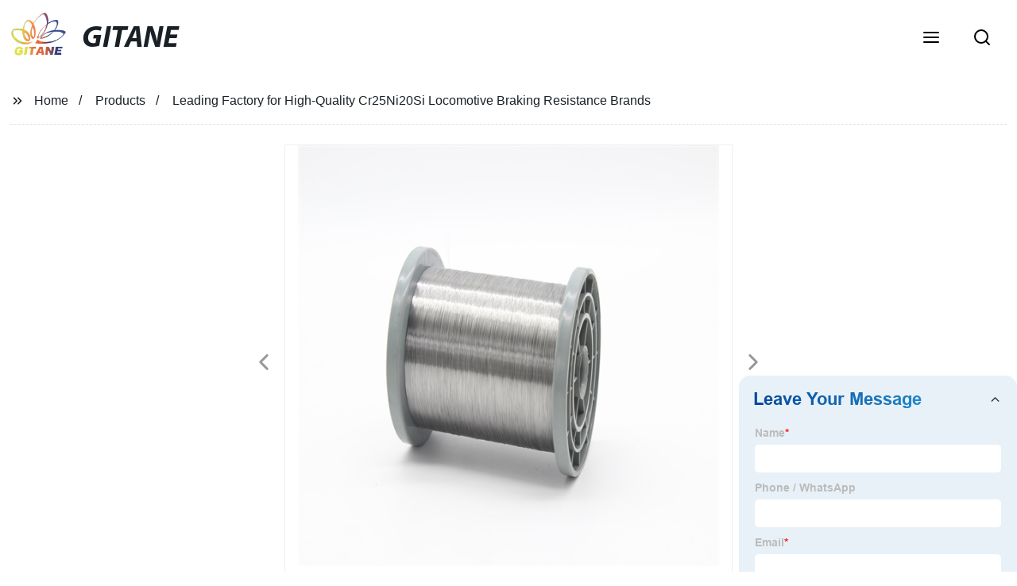

--- FILE ---
content_type: text/html; charset=UTF-8
request_url: https://form.grofrom.com/api/date_json_ip?token_date=20261301320
body_size: -97
content:
{"status":200,"message":"success","data":{"ip":"18.216.151.236","beginip":"18.216.0.0","endip":"18.223.255.255","country":"美国","area":"俄亥俄州都柏林Amazon数据中心","c_country":"美国","c_area":"美国"}}